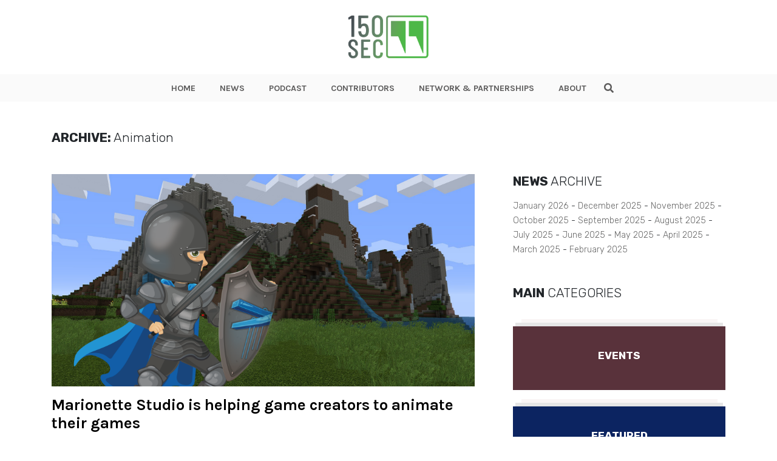

--- FILE ---
content_type: text/html; charset=UTF-8
request_url: https://150sec.com/tag/animation/
body_size: 10276
content:
<!doctype html>
<html class="no-js" lang="">
    <head>
        <meta charset="utf-8">
        <meta http-equiv="X-UA-Compatible" content="IE=edge">
        <title>150sec</title>
        <meta name="viewport" content="width=device-width, initial-scale=1">
        <!-- Place favicon.ico in the root directory -->
        <link type="image/x-icon" href="https://150sec.com/wp-content/themes/150sec/favicon.jpg" rel="icon">
        <!-- <link rel="stylesheet" href="https://use.fontawesome.com/releases/v5.8.1/css/all.css" integrity="sha384-50oBUHEmvpQ+1lW4y57PTFmhCaXp0ML5d60M1M7uH2+nqUivzIebhndOJK28anvf" crossorigin="anonymous"> -->
        <link rel="stylesheet" href="https://use.fontawesome.com/releases/v5.8.2/css/all.css" integrity="sha384-oS3vJWv+0UjzBfQzYUhtDYW+Pj2yciDJxpsK1OYPAYjqT085Qq/1cq5FLXAZQ7Ay" crossorigin="anonymous">
        <link href="https://fonts.googleapis.com/css?family=Karla:400,700,700i|Rubik:300,300i,400,400i,700" rel="stylesheet">
        <link rel="stylesheet" href="https://150sec.com/wp-content/themes/150sec/css/normalize.css">
        <link rel="stylesheet" href="https://150sec.com/wp-content/themes/150sec/css/bootstrap.min.css">
        <link rel="stylesheet" href="https://150sec.com/wp-content/themes/150sec/css/main.css">
        <style>
        /* Podcast Badge Styles */
        .podcast-badge {
            position: absolute;
            top: 10px;
            right: 10px;
            background-color: #8B5CF6;
            background-image: linear-gradient(135deg, #8B5CF6 0%, #7C3AED 100%);
            color: #fff;
            font-family: 'Karla', sans-serif;
            font-weight: 700;
            font-size: 0.75rem;
            padding: 6px 12px;
            text-transform: uppercase;
            border-radius: 4px;
            z-index: 15;
            display: inline-flex;
            align-items: center;
            gap: 6px;
            letter-spacing: 0.5px;
            box-shadow: 0 2px 8px rgba(139, 92, 246, 0.4);
            text-decoration: none !important;
            line-height: 1;
        }
        .podcast-badge:before {
            content: '\f130';
            font-family: 'Font Awesome 5 Free';
            font-weight: 900;
            font-size: 0.85rem;
            line-height: 1;
        }
        .wrapImage .podcast-badge { position: absolute; }
        .articleList .wrapImage .podcast-badge { top: 10px; right: 10px; }
        .BlogPostsLO-bigF .podcast-badge { top: 20px; right: 20px; font-size: 0.9rem; padding: 8px 16px; }
        .BlogPostsLO-bigF .podcast-badge:before { font-size: 1rem; }
        .BlogPostsLO-latest .podcast-badge,
        .BlogPostsLO-editorsPick .podcast-badge,
        .BlogPostsLO-smallF .podcast-badge { top: 10px; right: 10px; font-size: 0.7rem; padding: 5px 10px; }
        .BlogPostsLO-latest .podcast-badge:before,
        .BlogPostsLO-editorsPick .podcast-badge:before,
        .BlogPostsLO-smallF .podcast-badge:before { font-size: 0.8rem; }
        @media (max-width: 767px) {
            .podcast-badge { font-size: 0.65rem; padding: 4px 8px; }
            .podcast-badge:before { font-size: 0.75rem; }
            .BlogPostsLO-bigF .podcast-badge { font-size: 0.75rem; padding: 6px 12px; }
            .BlogPostsLO-bigF .podcast-badge:before { font-size: 0.85rem; }
        }
        </style>
        <script src="https://150sec.com/wp-content/themes/150sec/js/vendor/modernizr-2.8.3.min.js"></script>
        <!-- repo ok -->
        <!-- Google Tag Manager -->
            <script>(function(w,d,s,l,i){w[l]=w[l]||[];w[l].push({'gtm.start':
            new Date().getTime(),event:'gtm.js'});var f=d.getElementsByTagName(s)[0],
            j=d.createElement(s),dl=l!='dataLayer'?'&l='+l:'';j.async=true;j.src=
            'https://www.googletagmanager.com/gtm.js?id='+i+dl;f.parentNode.insertBefore(j,f);
            })(window,document,'script','dataLayer','GTM-PDB6N5M');</script>
        <!-- end Google Tag Manager -->
        <meta name='robots' content='index, follow, max-image-preview:large, max-snippet:-1, max-video-preview:-1' />

	<!-- This site is optimized with the Yoast SEO plugin v26.7 - https://yoast.com/wordpress/plugins/seo/ -->
	<link rel="canonical" href="https://150sec.com/tag/animation/" />
	<meta property="og:locale" content="en_US" />
	<meta property="og:type" content="article" />
	<meta property="og:title" content="Animation Archives - 150sec" />
	<meta property="og:url" content="https://150sec.com/tag/animation/" />
	<meta property="og:site_name" content="150sec" />
	<meta name="twitter:card" content="summary_large_image" />
	<script type="application/ld+json" class="yoast-schema-graph">{"@context":"https://schema.org","@graph":[{"@type":"CollectionPage","@id":"https://150sec.com/tag/animation/","url":"https://150sec.com/tag/animation/","name":"Animation Archives - 150sec","isPartOf":{"@id":"https://150sec.com/#website"},"primaryImageOfPage":{"@id":"https://150sec.com/tag/animation/#primaryimage"},"image":{"@id":"https://150sec.com/tag/animation/#primaryimage"},"thumbnailUrl":"https://150sec.com/wp-content/uploads/2016/05/marionette-studio-animations.png","breadcrumb":{"@id":"https://150sec.com/tag/animation/#breadcrumb"},"inLanguage":"en-US"},{"@type":"ImageObject","inLanguage":"en-US","@id":"https://150sec.com/tag/animation/#primaryimage","url":"https://150sec.com/wp-content/uploads/2016/05/marionette-studio-animations.png","contentUrl":"https://150sec.com/wp-content/uploads/2016/05/marionette-studio-animations.png","width":1920,"height":1440},{"@type":"BreadcrumbList","@id":"https://150sec.com/tag/animation/#breadcrumb","itemListElement":[{"@type":"ListItem","position":1,"name":"Home","item":"https://150sec.com/"},{"@type":"ListItem","position":2,"name":"Animation"}]},{"@type":"WebSite","@id":"https://150sec.com/#website","url":"https://150sec.com/","name":"150sec","description":"","potentialAction":[{"@type":"SearchAction","target":{"@type":"EntryPoint","urlTemplate":"https://150sec.com/?s={search_term_string}"},"query-input":{"@type":"PropertyValueSpecification","valueRequired":true,"valueName":"search_term_string"}}],"inLanguage":"en-US"}]}</script>
	<!-- / Yoast SEO plugin. -->


<link rel='dns-prefetch' href='//platform-api.sharethis.com' />
<link rel='dns-prefetch' href='//www.googletagmanager.com' />
<script type="text/javascript" id="wpp-js" src="https://150sec.com/wp-content/plugins/wordpress-popular-posts/assets/js/wpp.min.js?ver=7.3.6" data-sampling="0" data-sampling-rate="100" data-api-url="https://150sec.com/wp-json/wordpress-popular-posts" data-post-id="0" data-token="c44a1b515e" data-lang="0" data-debug="0"></script>
<link rel="alternate" type="application/rss+xml" title="150sec &raquo; Animation Tag Feed" href="https://150sec.com/tag/animation/feed/" />
<style id='wp-img-auto-sizes-contain-inline-css' type='text/css'>
img:is([sizes=auto i],[sizes^="auto," i]){contain-intrinsic-size:3000px 1500px}
/*# sourceURL=wp-img-auto-sizes-contain-inline-css */
</style>
<style id='wp-emoji-styles-inline-css' type='text/css'>

	img.wp-smiley, img.emoji {
		display: inline !important;
		border: none !important;
		box-shadow: none !important;
		height: 1em !important;
		width: 1em !important;
		margin: 0 0.07em !important;
		vertical-align: -0.1em !important;
		background: none !important;
		padding: 0 !important;
	}
/*# sourceURL=wp-emoji-styles-inline-css */
</style>
<style id='wp-block-library-inline-css' type='text/css'>
:root{--wp-block-synced-color:#7a00df;--wp-block-synced-color--rgb:122,0,223;--wp-bound-block-color:var(--wp-block-synced-color);--wp-editor-canvas-background:#ddd;--wp-admin-theme-color:#007cba;--wp-admin-theme-color--rgb:0,124,186;--wp-admin-theme-color-darker-10:#006ba1;--wp-admin-theme-color-darker-10--rgb:0,107,160.5;--wp-admin-theme-color-darker-20:#005a87;--wp-admin-theme-color-darker-20--rgb:0,90,135;--wp-admin-border-width-focus:2px}@media (min-resolution:192dpi){:root{--wp-admin-border-width-focus:1.5px}}.wp-element-button{cursor:pointer}:root .has-very-light-gray-background-color{background-color:#eee}:root .has-very-dark-gray-background-color{background-color:#313131}:root .has-very-light-gray-color{color:#eee}:root .has-very-dark-gray-color{color:#313131}:root .has-vivid-green-cyan-to-vivid-cyan-blue-gradient-background{background:linear-gradient(135deg,#00d084,#0693e3)}:root .has-purple-crush-gradient-background{background:linear-gradient(135deg,#34e2e4,#4721fb 50%,#ab1dfe)}:root .has-hazy-dawn-gradient-background{background:linear-gradient(135deg,#faaca8,#dad0ec)}:root .has-subdued-olive-gradient-background{background:linear-gradient(135deg,#fafae1,#67a671)}:root .has-atomic-cream-gradient-background{background:linear-gradient(135deg,#fdd79a,#004a59)}:root .has-nightshade-gradient-background{background:linear-gradient(135deg,#330968,#31cdcf)}:root .has-midnight-gradient-background{background:linear-gradient(135deg,#020381,#2874fc)}:root{--wp--preset--font-size--normal:16px;--wp--preset--font-size--huge:42px}.has-regular-font-size{font-size:1em}.has-larger-font-size{font-size:2.625em}.has-normal-font-size{font-size:var(--wp--preset--font-size--normal)}.has-huge-font-size{font-size:var(--wp--preset--font-size--huge)}.has-text-align-center{text-align:center}.has-text-align-left{text-align:left}.has-text-align-right{text-align:right}.has-fit-text{white-space:nowrap!important}#end-resizable-editor-section{display:none}.aligncenter{clear:both}.items-justified-left{justify-content:flex-start}.items-justified-center{justify-content:center}.items-justified-right{justify-content:flex-end}.items-justified-space-between{justify-content:space-between}.screen-reader-text{border:0;clip-path:inset(50%);height:1px;margin:-1px;overflow:hidden;padding:0;position:absolute;width:1px;word-wrap:normal!important}.screen-reader-text:focus{background-color:#ddd;clip-path:none;color:#444;display:block;font-size:1em;height:auto;left:5px;line-height:normal;padding:15px 23px 14px;text-decoration:none;top:5px;width:auto;z-index:100000}html :where(.has-border-color){border-style:solid}html :where([style*=border-top-color]){border-top-style:solid}html :where([style*=border-right-color]){border-right-style:solid}html :where([style*=border-bottom-color]){border-bottom-style:solid}html :where([style*=border-left-color]){border-left-style:solid}html :where([style*=border-width]){border-style:solid}html :where([style*=border-top-width]){border-top-style:solid}html :where([style*=border-right-width]){border-right-style:solid}html :where([style*=border-bottom-width]){border-bottom-style:solid}html :where([style*=border-left-width]){border-left-style:solid}html :where(img[class*=wp-image-]){height:auto;max-width:100%}:where(figure){margin:0 0 1em}html :where(.is-position-sticky){--wp-admin--admin-bar--position-offset:var(--wp-admin--admin-bar--height,0px)}@media screen and (max-width:600px){html :where(.is-position-sticky){--wp-admin--admin-bar--position-offset:0px}}

/*# sourceURL=wp-block-library-inline-css */
</style>
<style id='classic-theme-styles-inline-css' type='text/css'>
/*! This file is auto-generated */
.wp-block-button__link{color:#fff;background-color:#32373c;border-radius:9999px;box-shadow:none;text-decoration:none;padding:calc(.667em + 2px) calc(1.333em + 2px);font-size:1.125em}.wp-block-file__button{background:#32373c;color:#fff;text-decoration:none}
/*# sourceURL=/wp-includes/css/classic-themes.min.css */
</style>
<link rel='stylesheet' id='ppress-frontend-css' href='https://150sec.com/wp-content/plugins/wp-user-avatar/assets/css/frontend.min.css?ver=4.16.8' type='text/css' media='all' />
<link rel='stylesheet' id='ppress-flatpickr-css' href='https://150sec.com/wp-content/plugins/wp-user-avatar/assets/flatpickr/flatpickr.min.css?ver=4.16.8' type='text/css' media='all' />
<link rel='stylesheet' id='ppress-select2-css' href='https://150sec.com/wp-content/plugins/wp-user-avatar/assets/select2/select2.min.css?ver=6.9' type='text/css' media='all' />
<link rel='stylesheet' id='wordpress-popular-posts-css-css' href='https://150sec.com/wp-content/plugins/wordpress-popular-posts/assets/css/wpp.css?ver=7.3.6' type='text/css' media='all' />
<script type="text/javascript" src="//platform-api.sharethis.com/js/sharethis.js?ver=8.5.3#property=682cdc17bde97c0013e1de27&amp;product=gdpr-compliance-tool-v2&amp;source=simple-share-buttons-adder-wordpress" id="simple-share-buttons-adder-mu-js"></script>
<script type="text/javascript" src="https://150sec.com/wp-includes/js/jquery/jquery.min.js?ver=3.7.1" id="jquery-core-js"></script>
<script type="text/javascript" src="https://150sec.com/wp-includes/js/jquery/jquery-migrate.min.js?ver=3.4.1" id="jquery-migrate-js"></script>
<script type="text/javascript" src="https://150sec.com/wp-content/plugins/wp-user-avatar/assets/flatpickr/flatpickr.min.js?ver=4.16.8" id="ppress-flatpickr-js"></script>
<script type="text/javascript" src="https://150sec.com/wp-content/plugins/wp-user-avatar/assets/select2/select2.min.js?ver=4.16.8" id="ppress-select2-js"></script>

<!-- Google tag (gtag.js) snippet added by Site Kit -->
<!-- Google Analytics snippet added by Site Kit -->
<script type="text/javascript" src="https://www.googletagmanager.com/gtag/js?id=GT-NMLFJQZ" id="google_gtagjs-js" async></script>
<script type="text/javascript" id="google_gtagjs-js-after">
/* <![CDATA[ */
window.dataLayer = window.dataLayer || [];function gtag(){dataLayer.push(arguments);}
gtag("set","linker",{"domains":["150sec.com"]});
gtag("js", new Date());
gtag("set", "developer_id.dZTNiMT", true);
gtag("config", "GT-NMLFJQZ");
//# sourceURL=google_gtagjs-js-after
/* ]]> */
</script>
<link rel="https://api.w.org/" href="https://150sec.com/wp-json/" /><link rel="alternate" title="JSON" type="application/json" href="https://150sec.com/wp-json/wp/v2/tags/415" /><link rel="EditURI" type="application/rsd+xml" title="RSD" href="https://150sec.com/xmlrpc.php?rsd" />
<meta name="generator" content="WordPress 6.9" />
<meta name="generator" content="Site Kit by Google 1.170.0" />            <style id="wpp-loading-animation-styles">@-webkit-keyframes bgslide{from{background-position-x:0}to{background-position-x:-200%}}@keyframes bgslide{from{background-position-x:0}to{background-position-x:-200%}}.wpp-widget-block-placeholder,.wpp-shortcode-placeholder{margin:0 auto;width:60px;height:3px;background:#dd3737;background:linear-gradient(90deg,#dd3737 0%,#571313 10%,#dd3737 100%);background-size:200% auto;border-radius:3px;-webkit-animation:bgslide 1s infinite linear;animation:bgslide 1s infinite linear}</style>
            <link rel="icon" href="https://150sec.com/wp-content/uploads/2019/07/cropped-150sec-new-logo1-32x32.jpg" sizes="32x32" />
<link rel="icon" href="https://150sec.com/wp-content/uploads/2019/07/cropped-150sec-new-logo1-192x192.jpg" sizes="192x192" />
<link rel="apple-touch-icon" href="https://150sec.com/wp-content/uploads/2019/07/cropped-150sec-new-logo1-180x180.jpg" />
<meta name="msapplication-TileImage" content="https://150sec.com/wp-content/uploads/2019/07/cropped-150sec-new-logo1-270x270.jpg" />
    </head>
    <body>

    <!-- Google Tag Manager (noscript) -->
        <noscript><iframe src="https://www.googletagmanager.com/ns.html?id=GTM-PDB6N5M"
        height="0" width="0" style="display:none;visibility:hidden"></iframe></noscript>
    <!-- End Google Tag Manager (noscript) -->    <header class="the-header">
    <div class="innerHeader">
        <div class="container">
            <div class="row align-items-center">
                <div class="col-6 col-lg-12">
                    <div class="logo">
                        <a href="https://150sec.com">
                            <img class="logo-img" src="https://150sec.com/wp-content/themes/150sec/img/150sec.png" alt="150sec Logo">
                        </a>
                    </div>
                </div>
                
                <div class="col-6">
                    <div class="d-flex align-items-center justify-content-end">
                        <div class="wrap-hamburger">
                                <span class="rotHam"></span>
                                <span></span>
                                <span class="rotHam"></span>
                        </div>
                    </div>
                </div>

                <!-- Tagline if front-page -->
                            </div>
        </div>

        <div class="nav-wrap-h">
            <div class="nav-wrap">
                <div class="container">
                    <div class="row align-items-center">
                        <div class="col-2 showOnFixed">
                            <div class="logo">
                                <a href="https://150sec.com">
                                    <img class="logo-img" src="https://150sec.com/wp-content/themes/150sec/img/150sec.png" alt="150sec Logo">
                                </a>
                            </div>
                        </div>
                        <div class="col-12 wraptheMenu">
                            <div class="d-flex justify-content-center">
                                <nav class="the-menu">
                                    <div class="menu-new-site-menu-container"><ul id="menu-new-site-menu" class="menu"><li id="menu-item-11845" class="menu-item menu-item-type-post_type menu-item-object-page menu-item-home menu-item-11845"><a href="https://150sec.com/">HOME</a></li>
<li id="menu-item-11847" class="menu-item menu-item-type-post_type menu-item-object-page current_page_parent menu-item-11847"><a href="https://150sec.com/all-articles/">NEWS</a></li>
<li id="menu-item-20683" class="menu-item menu-item-type-taxonomy menu-item-object-category menu-item-20683"><a href="https://150sec.com/podcast/">PODCAST</a></li>
<li id="menu-item-11848" class="menu-item menu-item-type-post_type menu-item-object-page menu-item-11848"><a href="https://150sec.com/contributors/">CONTRIBUTORS</a></li>
<li id="menu-item-11849" class="menu-item menu-item-type-post_type menu-item-object-page menu-item-11849"><a href="https://150sec.com/media-partnerships/">NETWORK &#038; PARTNERSHIPS</a></li>
<li id="menu-item-11846" class="menu-item menu-item-type-post_type menu-item-object-page menu-item-11846"><a href="https://150sec.com/about/">ABOUT</a></li>
</ul></div>                                </nav>

                                <div class="theSearch">
                                    <form class="theSearch-content" action="https://150sec.com" method="GET">
                                        <input type="text" name="s" id="search" value="">
                                        <span class="search" id="search-btn">
                                            <i class="fas fa-search btnOpenSearch"></i>
                                            <i class="fas fa-times btnCloseSearch"></i>
                                        </span>
                                    </form>
                                </div>
                            </div>
                        </div>
                    </div>
                </div>
            </div>
        </div>
    </div>
</header>

<div id="waypointHeader"></div>
<div class="mobilespace"></div>
    <section class="mt-2 mt-lg-5 mb-5">
        <div class="container">
            <div class="row">
                <div class="col-12">
                    <div class="titleBlock titleBlockPage">
                        <h4><strong>ARCHIVE:</strong> Animation</h4>
                    </div>
                </div>

                <div class="col-12 mt-3 mt-lg-5">
                    <div class="row">
                        <div class="col-lg-8 pr-lg-5">
                            <ul class="articleList row">
                                          
                                                                                            <li class="col-12">
                                                    <div class="wrapImage">
                                                        <a href="https://150sec.com/marionette-studio-is-helping-game-creators-to-animate-their-games/4077/">
                                                            <img width="1920" height="1440" src="https://150sec.com/wp-content/uploads/2016/05/marionette-studio-animations.png" class="attachment-full size-full wp-post-image" alt="" decoding="async" fetchpriority="high" srcset="https://150sec.com/wp-content/uploads/2016/05/marionette-studio-animations.png 1920w, https://150sec.com/wp-content/uploads/2016/05/marionette-studio-animations-300x225.png 300w, https://150sec.com/wp-content/uploads/2016/05/marionette-studio-animations-1024x768.png 1024w" sizes="(max-width: 1920px) 100vw, 1920px" />                                                        </a>
                                                                                                            </div>

                                                    <div class="post_meta_description">
                                                        <a href="https://150sec.com/marionette-studio-is-helping-game-creators-to-animate-their-games/4077/">
                                                            <h2>Marionette Studio is helping game creators to animate their games</h2>
                                                        </a>

                                                        <a href="https://150sec.com/marionette-studio-is-helping-game-creators-to-animate-their-games/4077/">
                                                            <p>Indie developers are facing a lot of issues when it comes to implementing their own games. Animating the characters is time consuming. See more..</p>
                                                        </a>

                                                        <div class="mt-2">
                                                            <!-- <p>By <strong>Valentina</strong> - Jun 10, 2019</p> -->
<p>
    By <a href="https://150sec.com/author/andrei/">Andrei Firoiu</a> - 
    May 11, 2016</p>

                                                        </div>
                                                        <div class="mt-4">
                                                            <ul class="entryMeta-tags">
                                <li><a href="https://150sec.com/tag/animation/">#Animation</a></li>
                                                                <li><a href="https://150sec.com/tag/gaming/">#gaming</a></li>
                                                                <li><a href="https://150sec.com/tag/iasi/">#Iasi</a></li>
                    </ul>                                                        </div>
                                                    </div>
                                                    <hr>
                                                </li>
                                                                                                                                                                                    </ul>
                            
                            <!-- <div class="wrapPagination">
    <div class="pagination-news-list">
        <ul class="page-numbers">
            <li>
                <a class="prev page-numbers" href="#"><i class="fas fa-chevron-left"></i></a>
            </li>
            <li>
                <span aria-current="page" class="page-numbers current">1</span>
            </li>
            <li>
                <a class="page-numbers" href="#">2</a>
            </li>
            <li>
                <a class="page-numbers" href="#/">3</a>
            </li>
            <li>
                <span class="page-numbers dots">…</span>
            </li>
            <li>
                <a class="page-numbers" href="#/">240</a>
            </li>
            <li>
                <a class="next page-numbers" href="#"><i class="fas fa-chevron-right"></i></a>
            </li>
        </ul>
    </div>
</div> -->

<div class="col-12">
    <div class="row">
        <div class="col-12">
            <div class="wrapPagination">
                            </div>
        </div>
    </div>
</div>                                                    </div>

                        <div class="col-lg-4 mt-5 mt-lg-0">
                            <div class="asideBlock mb-5">
                                <div class="titleBlock mb-3">
                                    <h4><strong>NEWS</strong> ARCHIVE</h4>
                                </div>

                                <ul class="ListArchive">
                                    	<li><a href='https://150sec.com/date/2026/01/'>January 2026</a></li>
	<li><a href='https://150sec.com/date/2025/12/'>December 2025</a></li>
	<li><a href='https://150sec.com/date/2025/11/'>November 2025</a></li>
	<li><a href='https://150sec.com/date/2025/10/'>October 2025</a></li>
	<li><a href='https://150sec.com/date/2025/09/'>September 2025</a></li>
	<li><a href='https://150sec.com/date/2025/08/'>August 2025</a></li>
	<li><a href='https://150sec.com/date/2025/07/'>July 2025</a></li>
	<li><a href='https://150sec.com/date/2025/06/'>June 2025</a></li>
	<li><a href='https://150sec.com/date/2025/05/'>May 2025</a></li>
	<li><a href='https://150sec.com/date/2025/04/'>April 2025</a></li>
	<li><a href='https://150sec.com/date/2025/03/'>March 2025</a></li>
	<li><a href='https://150sec.com/date/2025/02/'>February 2025</a></li>
                                </ul>
                            </div>

                            <div class="asideBlock">
                                                            </div>

                            <div class="asideBlock mt-5">
                                <div class="titleBlock mb-3">
    <h4><strong>MAIN</strong> CATEGORIES</h4>
</div>

<ul class="ListCategories row">
                                                                                                <li class="col-12 col-sm-6 col-lg-12">
                    <a href="https://150sec.com/events/">
                        <div class="ListCategories-inner" style="background-color: #59323b;">
                            <div class="d-flex align-items-center justify-content-center">
                                <h5>Events</h5>
                            </div>
                        </div>
                    </a>
                </li>
                                            <li class="col-12 col-sm-6 col-lg-12">
                    <a href="https://150sec.com/featured/">
                        <div class="ListCategories-inner" style="background-color: #0c2461;">
                            <div class="d-flex align-items-center justify-content-center">
                                <h5>Featured</h5>
                            </div>
                        </div>
                    </a>
                </li>
                                                                                                                            <li class="col-12 col-sm-6 col-lg-12">
                    <a href="https://150sec.com/society/">
                        <div class="ListCategories-inner" style="background-color: #13cacc;">
                            <div class="d-flex align-items-center justify-content-center">
                                <h5>Society</h5>
                            </div>
                        </div>
                    </a>
                </li>
                                                                            <li class="col-12 col-sm-6 col-lg-12">
                    <a href="https://150sec.com/startups/">
                        <div class="ListCategories-inner" style="background-color: #ff4f40;">
                            <div class="d-flex align-items-center justify-content-center">
                                <h5>Startups</h5>
                            </div>
                        </div>
                    </a>
                </li>
                                            <li class="col-12 col-sm-6 col-lg-12">
                    <a href="https://150sec.com/technology/">
                        <div class="ListCategories-inner" style="background-color: #0378a6;">
                            <div class="d-flex align-items-center justify-content-center">
                                <h5>Technology</h5>
                            </div>
                        </div>
                    </a>
                </li>
                                                                    
    <!-- <li>
        <a href="#">
            <div class="ListCategories-inner" style="background-color: #FF4F40;">
                <div class="d-flex align-items-center justify-content-center">
                    <h5>STARTUPS</h5>
                </div>
            </div>
        </a>
    </li>

    <li>
        <a href="#">
            <div class="ListCategories-inner" style="background-color: #59323B;">
                <div class="d-flex align-items-center justify-content-center">
                    <h5>EVENTS</h5>
                </div>
            </div>
        </a>
    </li>

    <li>
        <a href="#">
            <div class="ListCategories-inner" style="background-color: #0378A6;">
                <div class="d-flex align-items-center justify-content-center">
                    <h5>TECHNOLOGY</h5>
                </div>
            </div>
        </a>
    </li>

    <li>
        <a href="#">
            <div class="ListCategories-inner" style="background-color: #13CACC;">
                <div class="d-flex align-items-center justify-content-center">
                    <h5>SOCIETY</h5>
                </div>
            </div>
        </a>
    </li> -->
</ul>                            </div>
                        </div>
                    </div>
                </div>
            </div>
        </div>
    </section>

    

<footer>
    <div class="container">
        <div class="row">
            <div class="offset-lg-2 col-lg-8">
                <ul>
                                        
                                <li>
                                    <a href="https://www.facebook.com/150sec" target="_blank">
                                        <i class="fab fa-facebook-f"></i>                            
                                    </a>
                                </li>
                                                
                                <li>
                                    <a href="https://twitter.com/150sec" target="_blank">
                                        <i class="fab fa-twitter"></i>                            
                                    </a>
                                </li>
                                                
                                <li>
                                    <a href="https://www.instagram.com/150sec/" target="_blank">
                                        <i class="fab fa-instagram"></i>                            
                                    </a>
                                </li>
                                                                </ul>

                <div class="logo">
                    <a href="https://150sec.com">
                        <img class="logo-img" src="https://150sec.com/wp-content/themes/150sec/img/150sec.png" alt="150sec Logo">
                    </a>
                </div>

                <p>150sec focuses on thought-provoking stories around Europe’s emerging startup scenes. We uncover, challenge and connect ideas from entrepreneurs, technology and society. Our mission is to build a community beyond the bubble – from today’s startup underdogs to tomorrow’s thought leaders.</p>
<div style="font-size: 13px;font-weight: 300;margin: 30px 0 10px"><a href="https://espacio.co" target="_blank" rel="noopener"><br />
<img decoding="async" style="margin-bottom: 10px" src="https://publicize.co/wp-content/uploads/2018/08/espacio-footercopy.png" alt="Espacio Medellín Media Incubator" /><br />
</a></p>
<div><a style="color: #3ca4e0" href="https://espacio.co/contact/" target="_blank" rel="noopener">Work with Us</a></div>
<div style="color: #fafbfd">
<p><a style="color: #fafbfd;font-weight: 300" href="https://espacio.co/careers/" target="_blank" rel="noopener">Jobs @ Espacio Media Incubator</a></p>
<p>2018 Espacio Media Incubator, All Rights Reserved</p>
</div>
</div>

            </div>
        </div>
    </div>

    <div class="fooCo">
        <h5>150sec © 2019 All Rights Reserved.</h5>
    </div>
</footer>    
<script src="//ajax.googleapis.com/ajax/libs/jquery/1.11.2/jquery.min.js"></script>
<script>window.jQuery || document.write('<script src="js/vendor/jquery-1.11.2.min.js"><\/script>')</script>
<script src="https://150sec.com/wp-content/themes/150sec/js/plugins.js"></script>
<!-- <script src="//code.jquery.com/ui/1.11.4/jquery-ui.js"></script> -->
<script src="https://150sec.com/wp-content/themes/150sec/js/jquery.placeholder.js"></script>
<script src="https://150sec.com/wp-content/themes/150sec/js/jquery.validate.js"></script>
<script src="https://150sec.com/wp-content/themes/150sec/js/additional-methods.js"></script>
<script src="https://150sec.com/wp-content/themes/150sec/js/main.js"></script>
<script src="https://150sec.com/wp-content/themes/150sec/js/waypoints.min.js"></script>

<script>

    _width = $(window).width();

    if ( _width > 991 ) {
        // Header
            header = new Waypoint({
                element: document.getElementById('waypointHeader'),
                handler: function(direction) {
                    if (direction === 'down') {
                        $("header").addClass("smallHeader");
                    } else {
                        $("header").removeClass("smallHeader");
                    }
                }
            });

            $(".menu li.menu-item-has-children").on("mouseenter", function(){
                _this = $(this);
                _this.find(".sub-menu").stop().fadeIn();
                
                $(".menu li.menu-item-has-children").on("mouseleave", function(){
                    _this = $(this);
                    _this.find(".sub-menu").stop().fadeOut();
                });
            });
        // end Header
    } else {
        var hamburger = $('.wrap-hamburger');
        hamburger.on('click', function() {
            $(this).toggleClass('activeMenu');
            $(".nav-wrap-h").stop().fadeToggle();
        });
    }

    $(".search").on("click", function(){
        $(".theSearch").toggleClass("on");
        $(".btnOpenSearch").stop().fadeToggle();
        $(".btnCloseSearch").stop().fadeToggle();
        $(this).parent().find("input").focus();
    });
</script>
<script type="speculationrules">
{"prefetch":[{"source":"document","where":{"and":[{"href_matches":"/*"},{"not":{"href_matches":["/wp-*.php","/wp-admin/*","/wp-content/uploads/*","/wp-content/*","/wp-content/plugins/*","/wp-content/themes/150sec/*","/*\\?(.+)"]}},{"not":{"selector_matches":"a[rel~=\"nofollow\"]"}},{"not":{"selector_matches":".no-prefetch, .no-prefetch a"}}]},"eagerness":"conservative"}]}
</script>
<script type="text/javascript" src="https://150sec.com/wp-content/plugins/simple-share-buttons-adder/js/ssba.js?ver=1759206611" id="simple-share-buttons-adder-ssba-js"></script>
<script type="text/javascript" id="simple-share-buttons-adder-ssba-js-after">
/* <![CDATA[ */
Main.boot( [] );
//# sourceURL=simple-share-buttons-adder-ssba-js-after
/* ]]> */
</script>
<script type="text/javascript" id="ppress-frontend-script-js-extra">
/* <![CDATA[ */
var pp_ajax_form = {"ajaxurl":"https://150sec.com/wp-admin/admin-ajax.php","confirm_delete":"Are you sure?","deleting_text":"Deleting...","deleting_error":"An error occurred. Please try again.","nonce":"416e2c8c49","disable_ajax_form":"false","is_checkout":"0","is_checkout_tax_enabled":"0","is_checkout_autoscroll_enabled":"true"};
//# sourceURL=ppress-frontend-script-js-extra
/* ]]> */
</script>
<script type="text/javascript" src="https://150sec.com/wp-content/plugins/wp-user-avatar/assets/js/frontend.min.js?ver=4.16.8" id="ppress-frontend-script-js"></script>
<script id="wp-emoji-settings" type="application/json">
{"baseUrl":"https://s.w.org/images/core/emoji/17.0.2/72x72/","ext":".png","svgUrl":"https://s.w.org/images/core/emoji/17.0.2/svg/","svgExt":".svg","source":{"concatemoji":"https://150sec.com/wp-includes/js/wp-emoji-release.min.js?ver=6.9"}}
</script>
<script type="module">
/* <![CDATA[ */
/*! This file is auto-generated */
const a=JSON.parse(document.getElementById("wp-emoji-settings").textContent),o=(window._wpemojiSettings=a,"wpEmojiSettingsSupports"),s=["flag","emoji"];function i(e){try{var t={supportTests:e,timestamp:(new Date).valueOf()};sessionStorage.setItem(o,JSON.stringify(t))}catch(e){}}function c(e,t,n){e.clearRect(0,0,e.canvas.width,e.canvas.height),e.fillText(t,0,0);t=new Uint32Array(e.getImageData(0,0,e.canvas.width,e.canvas.height).data);e.clearRect(0,0,e.canvas.width,e.canvas.height),e.fillText(n,0,0);const a=new Uint32Array(e.getImageData(0,0,e.canvas.width,e.canvas.height).data);return t.every((e,t)=>e===a[t])}function p(e,t){e.clearRect(0,0,e.canvas.width,e.canvas.height),e.fillText(t,0,0);var n=e.getImageData(16,16,1,1);for(let e=0;e<n.data.length;e++)if(0!==n.data[e])return!1;return!0}function u(e,t,n,a){switch(t){case"flag":return n(e,"\ud83c\udff3\ufe0f\u200d\u26a7\ufe0f","\ud83c\udff3\ufe0f\u200b\u26a7\ufe0f")?!1:!n(e,"\ud83c\udde8\ud83c\uddf6","\ud83c\udde8\u200b\ud83c\uddf6")&&!n(e,"\ud83c\udff4\udb40\udc67\udb40\udc62\udb40\udc65\udb40\udc6e\udb40\udc67\udb40\udc7f","\ud83c\udff4\u200b\udb40\udc67\u200b\udb40\udc62\u200b\udb40\udc65\u200b\udb40\udc6e\u200b\udb40\udc67\u200b\udb40\udc7f");case"emoji":return!a(e,"\ud83e\u1fac8")}return!1}function f(e,t,n,a){let r;const o=(r="undefined"!=typeof WorkerGlobalScope&&self instanceof WorkerGlobalScope?new OffscreenCanvas(300,150):document.createElement("canvas")).getContext("2d",{willReadFrequently:!0}),s=(o.textBaseline="top",o.font="600 32px Arial",{});return e.forEach(e=>{s[e]=t(o,e,n,a)}),s}function r(e){var t=document.createElement("script");t.src=e,t.defer=!0,document.head.appendChild(t)}a.supports={everything:!0,everythingExceptFlag:!0},new Promise(t=>{let n=function(){try{var e=JSON.parse(sessionStorage.getItem(o));if("object"==typeof e&&"number"==typeof e.timestamp&&(new Date).valueOf()<e.timestamp+604800&&"object"==typeof e.supportTests)return e.supportTests}catch(e){}return null}();if(!n){if("undefined"!=typeof Worker&&"undefined"!=typeof OffscreenCanvas&&"undefined"!=typeof URL&&URL.createObjectURL&&"undefined"!=typeof Blob)try{var e="postMessage("+f.toString()+"("+[JSON.stringify(s),u.toString(),c.toString(),p.toString()].join(",")+"));",a=new Blob([e],{type:"text/javascript"});const r=new Worker(URL.createObjectURL(a),{name:"wpTestEmojiSupports"});return void(r.onmessage=e=>{i(n=e.data),r.terminate(),t(n)})}catch(e){}i(n=f(s,u,c,p))}t(n)}).then(e=>{for(const n in e)a.supports[n]=e[n],a.supports.everything=a.supports.everything&&a.supports[n],"flag"!==n&&(a.supports.everythingExceptFlag=a.supports.everythingExceptFlag&&a.supports[n]);var t;a.supports.everythingExceptFlag=a.supports.everythingExceptFlag&&!a.supports.flag,a.supports.everything||((t=a.source||{}).concatemoji?r(t.concatemoji):t.wpemoji&&t.twemoji&&(r(t.twemoji),r(t.wpemoji)))});
//# sourceURL=https://150sec.com/wp-includes/js/wp-emoji-loader.min.js
/* ]]> */
</script>
    
    <!-- scripts main page -->
    <script>

    </script>

    <script type="speculationrules">
{"prefetch":[{"source":"document","where":{"and":[{"href_matches":"/*"},{"not":{"href_matches":["/wp-*.php","/wp-admin/*","/wp-content/uploads/*","/wp-content/*","/wp-content/plugins/*","/wp-content/themes/150sec/*","/*\\?(.+)"]}},{"not":{"selector_matches":"a[rel~=\"nofollow\"]"}},{"not":{"selector_matches":".no-prefetch, .no-prefetch a"}}]},"eagerness":"conservative"}]}
</script>
<script id="wp-emoji-settings" type="application/json">
{"baseUrl":"https://s.w.org/images/core/emoji/17.0.2/72x72/","ext":".png","svgUrl":"https://s.w.org/images/core/emoji/17.0.2/svg/","svgExt":".svg","source":{"concatemoji":"https://150sec.com/wp-includes/js/wp-emoji-release.min.js?ver=6.9"}}
</script>
<script type="module">
/* <![CDATA[ */
/*! This file is auto-generated */
const a=JSON.parse(document.getElementById("wp-emoji-settings").textContent),o=(window._wpemojiSettings=a,"wpEmojiSettingsSupports"),s=["flag","emoji"];function i(e){try{var t={supportTests:e,timestamp:(new Date).valueOf()};sessionStorage.setItem(o,JSON.stringify(t))}catch(e){}}function c(e,t,n){e.clearRect(0,0,e.canvas.width,e.canvas.height),e.fillText(t,0,0);t=new Uint32Array(e.getImageData(0,0,e.canvas.width,e.canvas.height).data);e.clearRect(0,0,e.canvas.width,e.canvas.height),e.fillText(n,0,0);const a=new Uint32Array(e.getImageData(0,0,e.canvas.width,e.canvas.height).data);return t.every((e,t)=>e===a[t])}function p(e,t){e.clearRect(0,0,e.canvas.width,e.canvas.height),e.fillText(t,0,0);var n=e.getImageData(16,16,1,1);for(let e=0;e<n.data.length;e++)if(0!==n.data[e])return!1;return!0}function u(e,t,n,a){switch(t){case"flag":return n(e,"\ud83c\udff3\ufe0f\u200d\u26a7\ufe0f","\ud83c\udff3\ufe0f\u200b\u26a7\ufe0f")?!1:!n(e,"\ud83c\udde8\ud83c\uddf6","\ud83c\udde8\u200b\ud83c\uddf6")&&!n(e,"\ud83c\udff4\udb40\udc67\udb40\udc62\udb40\udc65\udb40\udc6e\udb40\udc67\udb40\udc7f","\ud83c\udff4\u200b\udb40\udc67\u200b\udb40\udc62\u200b\udb40\udc65\u200b\udb40\udc6e\u200b\udb40\udc67\u200b\udb40\udc7f");case"emoji":return!a(e,"\ud83e\u1fac8")}return!1}function f(e,t,n,a){let r;const o=(r="undefined"!=typeof WorkerGlobalScope&&self instanceof WorkerGlobalScope?new OffscreenCanvas(300,150):document.createElement("canvas")).getContext("2d",{willReadFrequently:!0}),s=(o.textBaseline="top",o.font="600 32px Arial",{});return e.forEach(e=>{s[e]=t(o,e,n,a)}),s}function r(e){var t=document.createElement("script");t.src=e,t.defer=!0,document.head.appendChild(t)}a.supports={everything:!0,everythingExceptFlag:!0},new Promise(t=>{let n=function(){try{var e=JSON.parse(sessionStorage.getItem(o));if("object"==typeof e&&"number"==typeof e.timestamp&&(new Date).valueOf()<e.timestamp+604800&&"object"==typeof e.supportTests)return e.supportTests}catch(e){}return null}();if(!n){if("undefined"!=typeof Worker&&"undefined"!=typeof OffscreenCanvas&&"undefined"!=typeof URL&&URL.createObjectURL&&"undefined"!=typeof Blob)try{var e="postMessage("+f.toString()+"("+[JSON.stringify(s),u.toString(),c.toString(),p.toString()].join(",")+"));",a=new Blob([e],{type:"text/javascript"});const r=new Worker(URL.createObjectURL(a),{name:"wpTestEmojiSupports"});return void(r.onmessage=e=>{i(n=e.data),r.terminate(),t(n)})}catch(e){}i(n=f(s,u,c,p))}t(n)}).then(e=>{for(const n in e)a.supports[n]=e[n],a.supports.everything=a.supports.everything&&a.supports[n],"flag"!==n&&(a.supports.everythingExceptFlag=a.supports.everythingExceptFlag&&a.supports[n]);var t;a.supports.everythingExceptFlag=a.supports.everythingExceptFlag&&!a.supports.flag,a.supports.everything||((t=a.source||{}).concatemoji?r(t.concatemoji):t.wpemoji&&t.twemoji&&(r(t.twemoji),r(t.wpemoji)))});
//# sourceURL=https://150sec.com/wp-includes/js/wp-emoji-loader.min.js
/* ]]> */
</script>
    <script defer src="https://static.cloudflareinsights.com/beacon.min.js/vcd15cbe7772f49c399c6a5babf22c1241717689176015" integrity="sha512-ZpsOmlRQV6y907TI0dKBHq9Md29nnaEIPlkf84rnaERnq6zvWvPUqr2ft8M1aS28oN72PdrCzSjY4U6VaAw1EQ==" data-cf-beacon='{"version":"2024.11.0","token":"1ec655da567746329c1ab738552b7f03","r":1,"server_timing":{"name":{"cfCacheStatus":true,"cfEdge":true,"cfExtPri":true,"cfL4":true,"cfOrigin":true,"cfSpeedBrain":true},"location_startswith":null}}' crossorigin="anonymous"></script>
<script>(function(){function c(){var b=a.contentDocument||a.contentWindow.document;if(b){var d=b.createElement('script');d.innerHTML="window.__CF$cv$params={r:'9c1abb2508303337',t:'MTc2OTAzOTYwNg=='};var a=document.createElement('script');a.src='/cdn-cgi/challenge-platform/scripts/jsd/main.js';document.getElementsByTagName('head')[0].appendChild(a);";b.getElementsByTagName('head')[0].appendChild(d)}}if(document.body){var a=document.createElement('iframe');a.height=1;a.width=1;a.style.position='absolute';a.style.top=0;a.style.left=0;a.style.border='none';a.style.visibility='hidden';document.body.appendChild(a);if('loading'!==document.readyState)c();else if(window.addEventListener)document.addEventListener('DOMContentLoaded',c);else{var e=document.onreadystatechange||function(){};document.onreadystatechange=function(b){e(b);'loading'!==document.readyState&&(document.onreadystatechange=e,c())}}}})();</script></body>
</html>